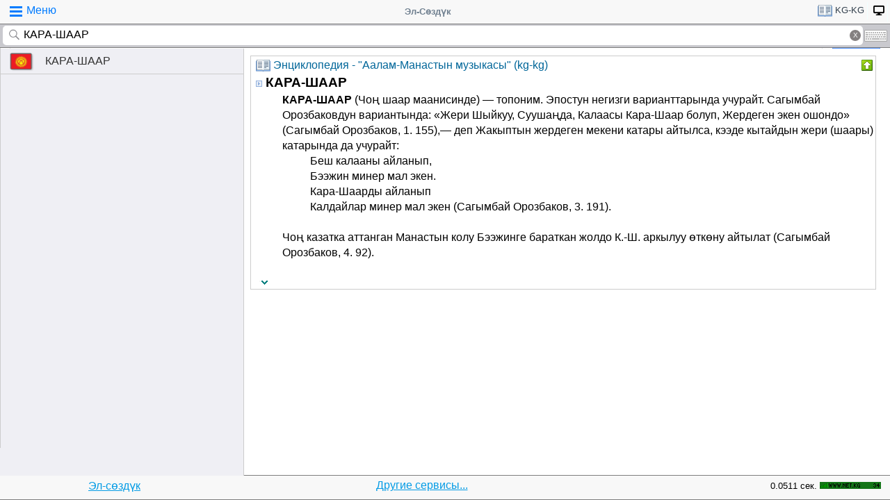

--- FILE ---
content_type: text/html; charset=utf-8
request_url: https://www.google.com/recaptcha/api2/aframe
body_size: 115
content:
<!DOCTYPE HTML><html><head><meta http-equiv="content-type" content="text/html; charset=UTF-8"></head><body><script nonce="--ayw93IRpzx1fxTRVSnhQ">/** Anti-fraud and anti-abuse applications only. See google.com/recaptcha */ try{var clients={'sodar':'https://pagead2.googlesyndication.com/pagead/sodar?'};window.addEventListener("message",function(a){try{if(a.source===window.parent){var b=JSON.parse(a.data);var c=clients[b['id']];if(c){var d=document.createElement('img');d.src=c+b['params']+'&rc='+(localStorage.getItem("rc::a")?sessionStorage.getItem("rc::b"):"");window.document.body.appendChild(d);sessionStorage.setItem("rc::e",parseInt(sessionStorage.getItem("rc::e")||0)+1);localStorage.setItem("rc::h",'1768616435275');}}}catch(b){}});window.parent.postMessage("_grecaptcha_ready", "*");}catch(b){}</script></body></html>